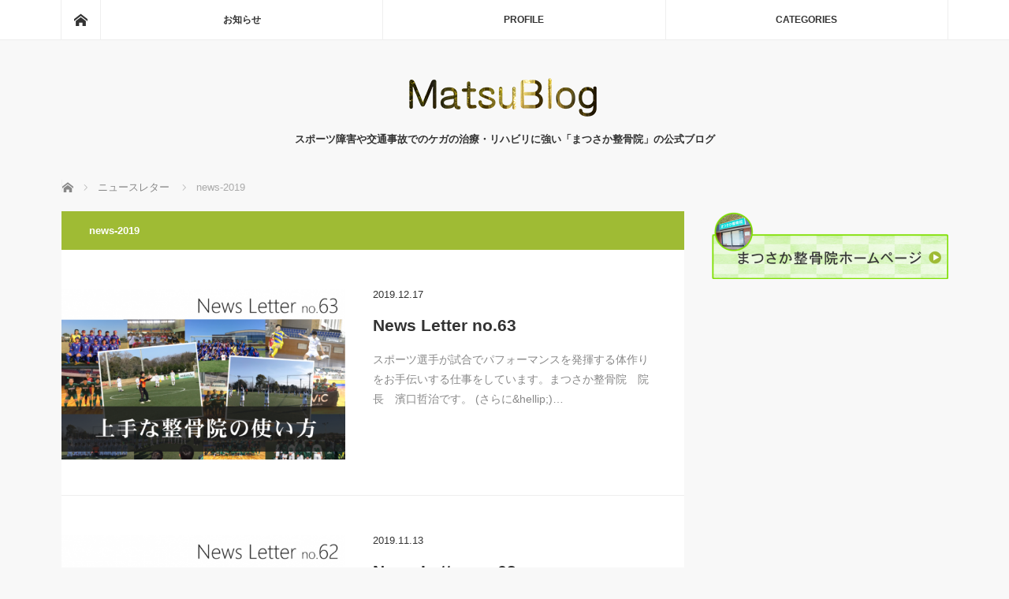

--- FILE ---
content_type: text/html; charset=UTF-8
request_url: https://blog.matsusaka-s.com/category/newsletter/news2019/
body_size: 48254
content:
<!DOCTYPE html>
<html class="pc" lang="ja">
<head>
<meta charset="UTF-8">
<!--[if IE]><meta http-equiv="X-UA-Compatible" content="IE=edge"><![endif]-->
<meta name="viewport" content="width=device-width">
<title>news-2019に関する記事一覧</title>
<meta name="description" content="">
<link rel="pingback" href="https://blog.matsusaka-s.com/wp/xmlrpc.php">
<meta name='robots' content='max-image-preview:large' />
	<style>img:is([sizes="auto" i], [sizes^="auto," i]) { contain-intrinsic-size: 3000px 1500px }</style>
	<link rel="alternate" type="application/rss+xml" title="まつさか整骨院ブログ &raquo; フィード" href="https://blog.matsusaka-s.com/feed/" />
<link rel="alternate" type="application/rss+xml" title="まつさか整骨院ブログ &raquo; コメントフィード" href="https://blog.matsusaka-s.com/comments/feed/" />
<link rel="alternate" type="application/rss+xml" title="まつさか整骨院ブログ &raquo; news-2019 カテゴリーのフィード" href="https://blog.matsusaka-s.com/category/newsletter/news2019/feed/" />
		<!-- This site uses the Google Analytics by MonsterInsights plugin v9.7.0 - Using Analytics tracking - https://www.monsterinsights.com/ -->
		<!-- Note: MonsterInsights is not currently configured on this site. The site owner needs to authenticate with Google Analytics in the MonsterInsights settings panel. -->
					<!-- No tracking code set -->
				<!-- / Google Analytics by MonsterInsights -->
		<script type="text/javascript">
/* <![CDATA[ */
window._wpemojiSettings = {"baseUrl":"https:\/\/s.w.org\/images\/core\/emoji\/16.0.1\/72x72\/","ext":".png","svgUrl":"https:\/\/s.w.org\/images\/core\/emoji\/16.0.1\/svg\/","svgExt":".svg","source":{"concatemoji":"https:\/\/blog.matsusaka-s.com\/wp\/wp-includes\/js\/wp-emoji-release.min.js?ver=6.8.3"}};
/*! This file is auto-generated */
!function(s,n){var o,i,e;function c(e){try{var t={supportTests:e,timestamp:(new Date).valueOf()};sessionStorage.setItem(o,JSON.stringify(t))}catch(e){}}function p(e,t,n){e.clearRect(0,0,e.canvas.width,e.canvas.height),e.fillText(t,0,0);var t=new Uint32Array(e.getImageData(0,0,e.canvas.width,e.canvas.height).data),a=(e.clearRect(0,0,e.canvas.width,e.canvas.height),e.fillText(n,0,0),new Uint32Array(e.getImageData(0,0,e.canvas.width,e.canvas.height).data));return t.every(function(e,t){return e===a[t]})}function u(e,t){e.clearRect(0,0,e.canvas.width,e.canvas.height),e.fillText(t,0,0);for(var n=e.getImageData(16,16,1,1),a=0;a<n.data.length;a++)if(0!==n.data[a])return!1;return!0}function f(e,t,n,a){switch(t){case"flag":return n(e,"\ud83c\udff3\ufe0f\u200d\u26a7\ufe0f","\ud83c\udff3\ufe0f\u200b\u26a7\ufe0f")?!1:!n(e,"\ud83c\udde8\ud83c\uddf6","\ud83c\udde8\u200b\ud83c\uddf6")&&!n(e,"\ud83c\udff4\udb40\udc67\udb40\udc62\udb40\udc65\udb40\udc6e\udb40\udc67\udb40\udc7f","\ud83c\udff4\u200b\udb40\udc67\u200b\udb40\udc62\u200b\udb40\udc65\u200b\udb40\udc6e\u200b\udb40\udc67\u200b\udb40\udc7f");case"emoji":return!a(e,"\ud83e\udedf")}return!1}function g(e,t,n,a){var r="undefined"!=typeof WorkerGlobalScope&&self instanceof WorkerGlobalScope?new OffscreenCanvas(300,150):s.createElement("canvas"),o=r.getContext("2d",{willReadFrequently:!0}),i=(o.textBaseline="top",o.font="600 32px Arial",{});return e.forEach(function(e){i[e]=t(o,e,n,a)}),i}function t(e){var t=s.createElement("script");t.src=e,t.defer=!0,s.head.appendChild(t)}"undefined"!=typeof Promise&&(o="wpEmojiSettingsSupports",i=["flag","emoji"],n.supports={everything:!0,everythingExceptFlag:!0},e=new Promise(function(e){s.addEventListener("DOMContentLoaded",e,{once:!0})}),new Promise(function(t){var n=function(){try{var e=JSON.parse(sessionStorage.getItem(o));if("object"==typeof e&&"number"==typeof e.timestamp&&(new Date).valueOf()<e.timestamp+604800&&"object"==typeof e.supportTests)return e.supportTests}catch(e){}return null}();if(!n){if("undefined"!=typeof Worker&&"undefined"!=typeof OffscreenCanvas&&"undefined"!=typeof URL&&URL.createObjectURL&&"undefined"!=typeof Blob)try{var e="postMessage("+g.toString()+"("+[JSON.stringify(i),f.toString(),p.toString(),u.toString()].join(",")+"));",a=new Blob([e],{type:"text/javascript"}),r=new Worker(URL.createObjectURL(a),{name:"wpTestEmojiSupports"});return void(r.onmessage=function(e){c(n=e.data),r.terminate(),t(n)})}catch(e){}c(n=g(i,f,p,u))}t(n)}).then(function(e){for(var t in e)n.supports[t]=e[t],n.supports.everything=n.supports.everything&&n.supports[t],"flag"!==t&&(n.supports.everythingExceptFlag=n.supports.everythingExceptFlag&&n.supports[t]);n.supports.everythingExceptFlag=n.supports.everythingExceptFlag&&!n.supports.flag,n.DOMReady=!1,n.readyCallback=function(){n.DOMReady=!0}}).then(function(){return e}).then(function(){var e;n.supports.everything||(n.readyCallback(),(e=n.source||{}).concatemoji?t(e.concatemoji):e.wpemoji&&e.twemoji&&(t(e.twemoji),t(e.wpemoji)))}))}((window,document),window._wpemojiSettings);
/* ]]> */
</script>
<link rel="preconnect" href="https://fonts.googleapis.com">
<link rel="preconnect" href="https://fonts.gstatic.com" crossorigin>
<link href="https://fonts.googleapis.com/css2?family=Noto+Sans+JP:wght@400;600" rel="stylesheet">
<link rel='stylesheet' id='style-css' href='https://blog.matsusaka-s.com/wp/wp-content/themes/mag_tcd036/style.css?ver=4.1.1' type='text/css' media='screen' />
<style id='wp-emoji-styles-inline-css' type='text/css'>

	img.wp-smiley, img.emoji {
		display: inline !important;
		border: none !important;
		box-shadow: none !important;
		height: 1em !important;
		width: 1em !important;
		margin: 0 0.07em !important;
		vertical-align: -0.1em !important;
		background: none !important;
		padding: 0 !important;
	}
</style>
<link rel='stylesheet' id='wp-block-library-css' href='https://blog.matsusaka-s.com/wp/wp-includes/css/dist/block-library/style.min.css?ver=6.8.3' type='text/css' media='all' />
<style id='classic-theme-styles-inline-css' type='text/css'>
/*! This file is auto-generated */
.wp-block-button__link{color:#fff;background-color:#32373c;border-radius:9999px;box-shadow:none;text-decoration:none;padding:calc(.667em + 2px) calc(1.333em + 2px);font-size:1.125em}.wp-block-file__button{background:#32373c;color:#fff;text-decoration:none}
</style>
<style id='global-styles-inline-css' type='text/css'>
:root{--wp--preset--aspect-ratio--square: 1;--wp--preset--aspect-ratio--4-3: 4/3;--wp--preset--aspect-ratio--3-4: 3/4;--wp--preset--aspect-ratio--3-2: 3/2;--wp--preset--aspect-ratio--2-3: 2/3;--wp--preset--aspect-ratio--16-9: 16/9;--wp--preset--aspect-ratio--9-16: 9/16;--wp--preset--color--black: #000000;--wp--preset--color--cyan-bluish-gray: #abb8c3;--wp--preset--color--white: #ffffff;--wp--preset--color--pale-pink: #f78da7;--wp--preset--color--vivid-red: #cf2e2e;--wp--preset--color--luminous-vivid-orange: #ff6900;--wp--preset--color--luminous-vivid-amber: #fcb900;--wp--preset--color--light-green-cyan: #7bdcb5;--wp--preset--color--vivid-green-cyan: #00d084;--wp--preset--color--pale-cyan-blue: #8ed1fc;--wp--preset--color--vivid-cyan-blue: #0693e3;--wp--preset--color--vivid-purple: #9b51e0;--wp--preset--gradient--vivid-cyan-blue-to-vivid-purple: linear-gradient(135deg,rgba(6,147,227,1) 0%,rgb(155,81,224) 100%);--wp--preset--gradient--light-green-cyan-to-vivid-green-cyan: linear-gradient(135deg,rgb(122,220,180) 0%,rgb(0,208,130) 100%);--wp--preset--gradient--luminous-vivid-amber-to-luminous-vivid-orange: linear-gradient(135deg,rgba(252,185,0,1) 0%,rgba(255,105,0,1) 100%);--wp--preset--gradient--luminous-vivid-orange-to-vivid-red: linear-gradient(135deg,rgba(255,105,0,1) 0%,rgb(207,46,46) 100%);--wp--preset--gradient--very-light-gray-to-cyan-bluish-gray: linear-gradient(135deg,rgb(238,238,238) 0%,rgb(169,184,195) 100%);--wp--preset--gradient--cool-to-warm-spectrum: linear-gradient(135deg,rgb(74,234,220) 0%,rgb(151,120,209) 20%,rgb(207,42,186) 40%,rgb(238,44,130) 60%,rgb(251,105,98) 80%,rgb(254,248,76) 100%);--wp--preset--gradient--blush-light-purple: linear-gradient(135deg,rgb(255,206,236) 0%,rgb(152,150,240) 100%);--wp--preset--gradient--blush-bordeaux: linear-gradient(135deg,rgb(254,205,165) 0%,rgb(254,45,45) 50%,rgb(107,0,62) 100%);--wp--preset--gradient--luminous-dusk: linear-gradient(135deg,rgb(255,203,112) 0%,rgb(199,81,192) 50%,rgb(65,88,208) 100%);--wp--preset--gradient--pale-ocean: linear-gradient(135deg,rgb(255,245,203) 0%,rgb(182,227,212) 50%,rgb(51,167,181) 100%);--wp--preset--gradient--electric-grass: linear-gradient(135deg,rgb(202,248,128) 0%,rgb(113,206,126) 100%);--wp--preset--gradient--midnight: linear-gradient(135deg,rgb(2,3,129) 0%,rgb(40,116,252) 100%);--wp--preset--font-size--small: 13px;--wp--preset--font-size--medium: 20px;--wp--preset--font-size--large: 36px;--wp--preset--font-size--x-large: 42px;--wp--preset--spacing--20: 0.44rem;--wp--preset--spacing--30: 0.67rem;--wp--preset--spacing--40: 1rem;--wp--preset--spacing--50: 1.5rem;--wp--preset--spacing--60: 2.25rem;--wp--preset--spacing--70: 3.38rem;--wp--preset--spacing--80: 5.06rem;--wp--preset--shadow--natural: 6px 6px 9px rgba(0, 0, 0, 0.2);--wp--preset--shadow--deep: 12px 12px 50px rgba(0, 0, 0, 0.4);--wp--preset--shadow--sharp: 6px 6px 0px rgba(0, 0, 0, 0.2);--wp--preset--shadow--outlined: 6px 6px 0px -3px rgba(255, 255, 255, 1), 6px 6px rgba(0, 0, 0, 1);--wp--preset--shadow--crisp: 6px 6px 0px rgba(0, 0, 0, 1);}:where(.is-layout-flex){gap: 0.5em;}:where(.is-layout-grid){gap: 0.5em;}body .is-layout-flex{display: flex;}.is-layout-flex{flex-wrap: wrap;align-items: center;}.is-layout-flex > :is(*, div){margin: 0;}body .is-layout-grid{display: grid;}.is-layout-grid > :is(*, div){margin: 0;}:where(.wp-block-columns.is-layout-flex){gap: 2em;}:where(.wp-block-columns.is-layout-grid){gap: 2em;}:where(.wp-block-post-template.is-layout-flex){gap: 1.25em;}:where(.wp-block-post-template.is-layout-grid){gap: 1.25em;}.has-black-color{color: var(--wp--preset--color--black) !important;}.has-cyan-bluish-gray-color{color: var(--wp--preset--color--cyan-bluish-gray) !important;}.has-white-color{color: var(--wp--preset--color--white) !important;}.has-pale-pink-color{color: var(--wp--preset--color--pale-pink) !important;}.has-vivid-red-color{color: var(--wp--preset--color--vivid-red) !important;}.has-luminous-vivid-orange-color{color: var(--wp--preset--color--luminous-vivid-orange) !important;}.has-luminous-vivid-amber-color{color: var(--wp--preset--color--luminous-vivid-amber) !important;}.has-light-green-cyan-color{color: var(--wp--preset--color--light-green-cyan) !important;}.has-vivid-green-cyan-color{color: var(--wp--preset--color--vivid-green-cyan) !important;}.has-pale-cyan-blue-color{color: var(--wp--preset--color--pale-cyan-blue) !important;}.has-vivid-cyan-blue-color{color: var(--wp--preset--color--vivid-cyan-blue) !important;}.has-vivid-purple-color{color: var(--wp--preset--color--vivid-purple) !important;}.has-black-background-color{background-color: var(--wp--preset--color--black) !important;}.has-cyan-bluish-gray-background-color{background-color: var(--wp--preset--color--cyan-bluish-gray) !important;}.has-white-background-color{background-color: var(--wp--preset--color--white) !important;}.has-pale-pink-background-color{background-color: var(--wp--preset--color--pale-pink) !important;}.has-vivid-red-background-color{background-color: var(--wp--preset--color--vivid-red) !important;}.has-luminous-vivid-orange-background-color{background-color: var(--wp--preset--color--luminous-vivid-orange) !important;}.has-luminous-vivid-amber-background-color{background-color: var(--wp--preset--color--luminous-vivid-amber) !important;}.has-light-green-cyan-background-color{background-color: var(--wp--preset--color--light-green-cyan) !important;}.has-vivid-green-cyan-background-color{background-color: var(--wp--preset--color--vivid-green-cyan) !important;}.has-pale-cyan-blue-background-color{background-color: var(--wp--preset--color--pale-cyan-blue) !important;}.has-vivid-cyan-blue-background-color{background-color: var(--wp--preset--color--vivid-cyan-blue) !important;}.has-vivid-purple-background-color{background-color: var(--wp--preset--color--vivid-purple) !important;}.has-black-border-color{border-color: var(--wp--preset--color--black) !important;}.has-cyan-bluish-gray-border-color{border-color: var(--wp--preset--color--cyan-bluish-gray) !important;}.has-white-border-color{border-color: var(--wp--preset--color--white) !important;}.has-pale-pink-border-color{border-color: var(--wp--preset--color--pale-pink) !important;}.has-vivid-red-border-color{border-color: var(--wp--preset--color--vivid-red) !important;}.has-luminous-vivid-orange-border-color{border-color: var(--wp--preset--color--luminous-vivid-orange) !important;}.has-luminous-vivid-amber-border-color{border-color: var(--wp--preset--color--luminous-vivid-amber) !important;}.has-light-green-cyan-border-color{border-color: var(--wp--preset--color--light-green-cyan) !important;}.has-vivid-green-cyan-border-color{border-color: var(--wp--preset--color--vivid-green-cyan) !important;}.has-pale-cyan-blue-border-color{border-color: var(--wp--preset--color--pale-cyan-blue) !important;}.has-vivid-cyan-blue-border-color{border-color: var(--wp--preset--color--vivid-cyan-blue) !important;}.has-vivid-purple-border-color{border-color: var(--wp--preset--color--vivid-purple) !important;}.has-vivid-cyan-blue-to-vivid-purple-gradient-background{background: var(--wp--preset--gradient--vivid-cyan-blue-to-vivid-purple) !important;}.has-light-green-cyan-to-vivid-green-cyan-gradient-background{background: var(--wp--preset--gradient--light-green-cyan-to-vivid-green-cyan) !important;}.has-luminous-vivid-amber-to-luminous-vivid-orange-gradient-background{background: var(--wp--preset--gradient--luminous-vivid-amber-to-luminous-vivid-orange) !important;}.has-luminous-vivid-orange-to-vivid-red-gradient-background{background: var(--wp--preset--gradient--luminous-vivid-orange-to-vivid-red) !important;}.has-very-light-gray-to-cyan-bluish-gray-gradient-background{background: var(--wp--preset--gradient--very-light-gray-to-cyan-bluish-gray) !important;}.has-cool-to-warm-spectrum-gradient-background{background: var(--wp--preset--gradient--cool-to-warm-spectrum) !important;}.has-blush-light-purple-gradient-background{background: var(--wp--preset--gradient--blush-light-purple) !important;}.has-blush-bordeaux-gradient-background{background: var(--wp--preset--gradient--blush-bordeaux) !important;}.has-luminous-dusk-gradient-background{background: var(--wp--preset--gradient--luminous-dusk) !important;}.has-pale-ocean-gradient-background{background: var(--wp--preset--gradient--pale-ocean) !important;}.has-electric-grass-gradient-background{background: var(--wp--preset--gradient--electric-grass) !important;}.has-midnight-gradient-background{background: var(--wp--preset--gradient--midnight) !important;}.has-small-font-size{font-size: var(--wp--preset--font-size--small) !important;}.has-medium-font-size{font-size: var(--wp--preset--font-size--medium) !important;}.has-large-font-size{font-size: var(--wp--preset--font-size--large) !important;}.has-x-large-font-size{font-size: var(--wp--preset--font-size--x-large) !important;}
:where(.wp-block-post-template.is-layout-flex){gap: 1.25em;}:where(.wp-block-post-template.is-layout-grid){gap: 1.25em;}
:where(.wp-block-columns.is-layout-flex){gap: 2em;}:where(.wp-block-columns.is-layout-grid){gap: 2em;}
:root :where(.wp-block-pullquote){font-size: 1.5em;line-height: 1.6;}
</style>
<style>:root {
  --tcd-font-type1: Arial,"Hiragino Sans","Yu Gothic Medium","Meiryo",sans-serif;
  --tcd-font-type2: "Times New Roman",Times,"Yu Mincho","游明朝","游明朝体","Hiragino Mincho Pro",serif;
  --tcd-font-type3: Palatino,"Yu Kyokasho","游教科書体","UD デジタル 教科書体 N","游明朝","游明朝体","Hiragino Mincho Pro","Meiryo",serif;
  --tcd-font-type-logo: "Noto Sans JP",sans-serif;
}</style>
<script type="text/javascript" src="https://blog.matsusaka-s.com/wp/wp-includes/js/jquery/jquery.min.js?ver=3.7.1" id="jquery-core-js"></script>
<script type="text/javascript" src="https://blog.matsusaka-s.com/wp/wp-includes/js/jquery/jquery-migrate.min.js?ver=3.4.1" id="jquery-migrate-js"></script>
<link rel="https://api.w.org/" href="https://blog.matsusaka-s.com/wp-json/" /><link rel="alternate" title="JSON" type="application/json" href="https://blog.matsusaka-s.com/wp-json/wp/v2/categories/8" />
<link rel="stylesheet" href="https://blog.matsusaka-s.com/wp/wp-content/themes/mag_tcd036/css/design-plus.css?ver=4.1.1">

<script src="https://blog.matsusaka-s.com/wp/wp-content/themes/mag_tcd036/js/jquery.easing.js?ver=4.1.1"></script>
<script src="https://blog.matsusaka-s.com/wp/wp-content/themes/mag_tcd036/js/jscript.js?ver=4.1.1"></script>
<script src="https://blog.matsusaka-s.com/wp/wp-content/themes/mag_tcd036/js/comment.js?ver=4.1.1"></script>

<link rel="stylesheet" media="screen and (max-width:770px)" href="https://blog.matsusaka-s.com/wp/wp-content/themes/mag_tcd036/responsive.css?ver=4.1.1">
<link rel="stylesheet" media="screen and (max-width:770px)" href="https://blog.matsusaka-s.com/wp/wp-content/themes/mag_tcd036/footer-bar.css?ver=4.1.1">
<link rel="stylesheet" href="https://blog.matsusaka-s.com/wp/wp-content/themes/mag_tcd036/css/sns-button.css?ver=4.1.1">

<link rel="stylesheet" href="https://blog.matsusaka-s.com/wp/wp-content/themes/mag_tcd036/japanese.css?ver=4.1.1">

<!--[if lt IE 9]>
<script src="https://blog.matsusaka-s.com/wp/wp-content/themes/mag_tcd036/js/html5.js?ver=4.1.1"></script>
<![endif]-->

<style type="text/css">



body, input, textarea {
  font-family: var(--tcd-font-type1) !important;
}
.rich_font_logo { font-family: var(--tcd-font-type-logo); font-weight: bold !important;}

.side_headline, #copyright, .page_navi span.current, .archive_headline, #pickup_post .headline, #related_post .headline, #comment_headline, .post_list .category a, #footer_post_list .category a, .mobile .footer_headline, #page_title, .widget_block .wp-block-heading
 { background-color:#9FBB34; }

a:hover, #comment_header ul li a:hover, .post_content a, .custom-html-widget a
 { color:#BECE38; }
.post_content .q_button { color:#fff; }
.pc #global_menu > ul > li a:hover, .pc #global_menu > ul > li.active > a, .pc #global_menu ul ul a, #return_top a:hover, .next_page_link a:hover, .page_navi a:hover, .collapse_category_list li a:hover .count,
  #wp-calendar td a:hover, #wp-calendar #prev a:hover, #wp-calendar #next a:hover, .widget_search #search-btn input:hover, .widget_search #searchsubmit:hover, .side_widget.google_search #searchsubmit:hover,
   #submit_comment:hover, #comment_header ul li a:hover, #comment_header ul li.comment_switch_active a, #comment_header #comment_closed p, #post_pagination a:hover, #post_pagination p, a.menu_button:hover
    { background-color:#BECE38; }

.pc #global_menu_wrap .home_menu:hover { background:#BECE38 url(https://blog.matsusaka-s.com/wp/wp-content/themes/mag_tcd036/img/header/home.png) no-repeat center; }
.pc #global_menu > ul > li a:hover, .pc #global_menu > ul > li.active > a { border-color:#BECE38; }

.mobile #global_menu li a:hover, .mobile #global_menu_wrap .home_menu:hover { background-color:#BECE38 !important; }

#comment_textarea textarea:focus, #guest_info input:focus, #comment_header ul li a:hover, #comment_header ul li.comment_switch_active a, #comment_header #comment_closed p
 { border-color:#BECE38; }

#comment_header ul li.comment_switch_active a:after, #comment_header #comment_closed p:after
 { border-color:#BECE38 transparent transparent transparent; }

.pc #global_menu ul ul a:hover
 { background-color:#217502; }

.user_sns li a:hover
 { background-color:#BECE38; border-color:#BECE38; }

.collapse_category_list li a:before
 { border-color: transparent transparent transparent #BECE38; }

#previous_next_post .prev_post a:hover, #previous_next_post .next_post a:hover
 { background-color:#BECE38 !important; }

#footer_post_list .title { color:#FFFFFF; background:rgba(0,0,0,0.4); }

.post_list .title { font-size:21px; }
.post_list .excerpt { font-size:14px; }

.post_content h2 { line-height: 1.8; margin-bottom: 40px;}
.post_content p { line-height: 1.8 } 
.post_content .w40 { width: 40%; }
.post_content .w40 img { width: 100%; }
</style>


</head>
<body class="archive category category-news2019 category-8 wp-embed-responsive wp-theme-mag_tcd036">

 <!-- global menu -->
  <div id="global_menu_wrap">
  <div id="global_menu" class="clearfix">
   <a class="home_menu" href="https://blog.matsusaka-s.com/"><span>ホーム</span></a>
   <ul id="menu-profiel" class="menu"><li id="menu-item-263" class="menu-item menu-item-type-taxonomy menu-item-object-category menu-item-263"><a href="https://blog.matsusaka-s.com/category/news/">お知らせ</a></li>
<li id="menu-item-31" class="menu-item menu-item-type-post_type menu-item-object-page current-category-parent menu-item-31"><a href="https://blog.matsusaka-s.com/profile-3/">PROFILE</a></li>
<li id="menu-item-207" class="menu-item menu-item-type-taxonomy menu-item-object-category current-category-ancestor current-menu-ancestor current-category-parent menu-item-has-children menu-item-207"><a href="https://blog.matsusaka-s.com/category/newsletter/">CATEGORIES</a>
<ul class="sub-menu">
	<li id="menu-item-208" class="menu-item menu-item-type-taxonomy menu-item-object-category current-category-ancestor current-menu-ancestor current-menu-parent current-category-parent menu-item-has-children menu-item-208"><a href="https://blog.matsusaka-s.com/category/newsletter/">ニュースレター</a>
	<ul class="sub-menu">
		<li id="menu-item-1627" class="menu-item menu-item-type-taxonomy menu-item-object-category menu-item-1627"><a href="https://blog.matsusaka-s.com/category/newsletter/news-2022/">news-2022</a></li>
		<li id="menu-item-1477" class="menu-item menu-item-type-taxonomy menu-item-object-category menu-item-1477"><a href="https://blog.matsusaka-s.com/category/newsletter/news-2021/">news-2021</a></li>
		<li id="menu-item-1052" class="menu-item menu-item-type-taxonomy menu-item-object-category menu-item-1052"><a href="https://blog.matsusaka-s.com/category/newsletter/news-2020/">news-2020</a></li>
		<li id="menu-item-911" class="menu-item menu-item-type-taxonomy menu-item-object-category current-menu-item menu-item-911"><a href="https://blog.matsusaka-s.com/category/newsletter/news2019/" aria-current="page">news-2019</a></li>
		<li id="menu-item-683" class="menu-item menu-item-type-taxonomy menu-item-object-category menu-item-683"><a href="https://blog.matsusaka-s.com/category/newsletter/news2018/">news-2018</a></li>
		<li id="menu-item-515" class="menu-item menu-item-type-taxonomy menu-item-object-category menu-item-515"><a href="https://blog.matsusaka-s.com/category/newsletter/news2017/">news-2017</a></li>
		<li id="menu-item-330" class="menu-item menu-item-type-taxonomy menu-item-object-category menu-item-330"><a href="https://blog.matsusaka-s.com/category/newsletter/news2016/">news-2016</a></li>
		<li id="menu-item-209" class="menu-item menu-item-type-taxonomy menu-item-object-category menu-item-209"><a href="https://blog.matsusaka-s.com/category/newsletter/news2015/">news-2015</a></li>
		<li id="menu-item-210" class="menu-item menu-item-type-taxonomy menu-item-object-category menu-item-210"><a href="https://blog.matsusaka-s.com/category/newsletter/news-2014/">news-2014</a></li>
	</ul>
</li>
	<li id="menu-item-211" class="menu-item menu-item-type-taxonomy menu-item-object-category menu-item-has-children menu-item-211"><a href="https://blog.matsusaka-s.com/category/info/">整体お役立ち情報</a>
	<ul class="sub-menu">
		<li id="menu-item-213" class="menu-item menu-item-type-taxonomy menu-item-object-category menu-item-213"><a href="https://blog.matsusaka-s.com/category/info/jiko/">交通事故</a></li>
		<li id="menu-item-215" class="menu-item menu-item-type-taxonomy menu-item-object-category menu-item-215"><a href="https://blog.matsusaka-s.com/category/info/sports/">スポーツ障害</a></li>
		<li id="menu-item-723" class="menu-item menu-item-type-taxonomy menu-item-object-category menu-item-has-children menu-item-723"><a href="https://blog.matsusaka-s.com/category/info/%e7%97%9b%e3%82%80%e7%97%87%e7%8a%b6/">痛む症状</a>
		<ul class="sub-menu">
			<li id="menu-item-261" class="menu-item menu-item-type-taxonomy menu-item-object-category menu-item-261"><a href="https://blog.matsusaka-s.com/category/info/%e7%97%9b%e3%82%80%e7%97%87%e7%8a%b6/%e8%85%b0%e7%97%9b/">腰痛</a></li>
			<li id="menu-item-661" class="menu-item menu-item-type-taxonomy menu-item-object-category menu-item-661"><a href="https://blog.matsusaka-s.com/category/info/%e7%97%9b%e3%82%80%e7%97%87%e7%8a%b6/%e6%a4%8e%e9%96%93%e6%9d%bf%e3%83%98%e3%83%ab%e3%83%8b%e3%82%a2/">椎間板ヘルニア</a></li>
			<li id="menu-item-595" class="menu-item menu-item-type-taxonomy menu-item-object-category menu-item-595"><a href="https://blog.matsusaka-s.com/category/info/%e7%97%9b%e3%82%80%e7%97%87%e7%8a%b6/%e6%88%90%e9%95%b7%e7%97%9b/">成長痛</a></li>
			<li id="menu-item-262" class="menu-item menu-item-type-taxonomy menu-item-object-category menu-item-262"><a href="https://blog.matsusaka-s.com/category/info/%e7%97%9b%e3%82%80%e7%97%87%e7%8a%b6/%e9%a6%96%e3%81%ae%e7%97%9b%e3%81%bf/">首の痛み</a></li>
		</ul>
</li>
		<li id="menu-item-837" class="menu-item menu-item-type-taxonomy menu-item-object-category menu-item-has-children menu-item-837"><a href="https://blog.matsusaka-s.com/category/info/%e6%95%b4%e4%bd%93%e8%b1%86%e7%9f%a5%e8%ad%98/">整体豆知識</a>
		<ul class="sub-menu">
			<li id="menu-item-1010" class="menu-item menu-item-type-taxonomy menu-item-object-category menu-item-1010"><a href="https://blog.matsusaka-s.com/category/info/%e6%95%b4%e4%bd%93%e8%b1%86%e7%9f%a5%e8%ad%98/%e3%82%b1%e3%82%ac%e3%81%ae%e3%83%aa%e3%82%b9%e3%82%af%e3%82%92%e9%ab%98%e3%82%81%e3%82%8b%e8%a1%8c%e5%8b%95/">ケガのリスクを高める行動</a></li>
			<li id="menu-item-283" class="menu-item menu-item-type-taxonomy menu-item-object-category menu-item-283"><a href="https://blog.matsusaka-s.com/category/info/%e4%bd%93%e8%b3%aa%e3%83%bb%e5%a7%bf%e5%8b%a2%e6%94%b9%e5%96%84/%e6%a0%b9%e6%9c%ac%e6%b2%bb%e7%99%82/">根本治療</a></li>
			<li id="menu-item-212" class="menu-item menu-item-type-taxonomy menu-item-object-category menu-item-212"><a href="https://blog.matsusaka-s.com/category/info/%e6%95%b4%e4%bd%93%e8%b1%86%e7%9f%a5%e8%ad%98/visiting/">通院</a></li>
			<li id="menu-item-216" class="menu-item menu-item-type-taxonomy menu-item-object-category menu-item-216"><a href="https://blog.matsusaka-s.com/category/info/%e6%95%b4%e4%bd%93%e8%b1%86%e7%9f%a5%e8%ad%98/interview/">問診</a></li>
			<li id="menu-item-259" class="menu-item menu-item-type-taxonomy menu-item-object-category menu-item-259"><a href="https://blog.matsusaka-s.com/category/info/%e6%95%b4%e4%bd%93%e8%b1%86%e7%9f%a5%e8%ad%98/%e5%ad%a3%e7%af%80%e3%81%ae%e5%a4%89%e3%82%8f%e3%82%8a%e7%9b%ae/">季節の変わり目</a></li>
		</ul>
</li>
		<li id="menu-item-214" class="menu-item menu-item-type-taxonomy menu-item-object-category menu-item-has-children menu-item-214"><a href="https://blog.matsusaka-s.com/category/info/%e3%83%91%e3%83%95%e3%82%a9%e3%83%bc%e3%83%9e%e3%83%b3%e3%82%b9%e5%90%91%e4%b8%8a/">パフォーマンス向上</a>
		<ul class="sub-menu">
			<li id="menu-item-516" class="menu-item menu-item-type-taxonomy menu-item-object-category menu-item-516"><a href="https://blog.matsusaka-s.com/category/info/%e3%83%91%e3%83%95%e3%82%a9%e3%83%bc%e3%83%9e%e3%83%b3%e3%82%b9%e5%90%91%e4%b8%8a/%e4%bd%93%e6%84%9f%e5%9e%8b%e3%82%bb%e3%83%9f%e3%83%8a%e3%83%bc/">体感型セミナー</a></li>
		</ul>
</li>
		<li id="menu-item-835" class="menu-item menu-item-type-taxonomy menu-item-object-category menu-item-has-children menu-item-835"><a href="https://blog.matsusaka-s.com/category/info/%e4%bd%93%e8%b3%aa%e3%83%bb%e5%a7%bf%e5%8b%a2%e6%94%b9%e5%96%84/">体質・姿勢改善</a>
		<ul class="sub-menu">
			<li id="menu-item-660" class="menu-item menu-item-type-taxonomy menu-item-object-category menu-item-660"><a href="https://blog.matsusaka-s.com/category/info/%e4%bd%93%e8%b3%aa%e3%83%bb%e5%a7%bf%e5%8b%a2%e6%94%b9%e5%96%84/%e5%a7%bf%e5%8b%a2%e6%94%b9%e5%96%84/">姿勢改善</a></li>
			<li id="menu-item-662" class="menu-item menu-item-type-taxonomy menu-item-object-category menu-item-662"><a href="https://blog.matsusaka-s.com/category/info/%e4%bd%93%e8%b3%aa%e3%83%bb%e5%a7%bf%e5%8b%a2%e6%94%b9%e5%96%84/%e7%94%a3%e5%be%8c%e7%9f%af%e6%ad%a3/">産後矯正</a></li>
			<li id="menu-item-519" class="menu-item menu-item-type-taxonomy menu-item-object-category menu-item-519"><a href="https://blog.matsusaka-s.com/category/info/%e4%bd%93%e8%b3%aa%e3%83%bb%e5%a7%bf%e5%8b%a2%e6%94%b9%e5%96%84/%e7%8c%ab%e8%83%8c%e3%81%ae%e7%9f%af%e6%ad%a3/">猫背の矯正</a></li>
			<li id="menu-item-659" class="menu-item menu-item-type-taxonomy menu-item-object-category menu-item-659"><a href="https://blog.matsusaka-s.com/category/info/%e4%bd%93%e8%b3%aa%e3%83%bb%e5%a7%bf%e5%8b%a2%e6%94%b9%e5%96%84/%e5%81%a5%e5%ba%b7%e6%94%b9%e5%96%84/">健康改善</a></li>
			<li id="menu-item-836" class="menu-item menu-item-type-taxonomy menu-item-object-category menu-item-836"><a href="https://blog.matsusaka-s.com/category/info/%e4%bd%93%e8%b3%aa%e3%83%bb%e5%a7%bf%e5%8b%a2%e6%94%b9%e5%96%84/%e7%be%8e%e5%ae%b9%e9%8d%bc/">美容鍼</a></li>
		</ul>
</li>
		<li id="menu-item-260" class="menu-item menu-item-type-taxonomy menu-item-object-category menu-item-260"><a href="https://blog.matsusaka-s.com/category/info/%e6%95%b4%e4%bd%93%e8%b1%86%e7%9f%a5%e8%ad%98/%e7%b4%b9%e4%bb%8b/">紹介</a></li>
		<li id="menu-item-406" class="menu-item menu-item-type-taxonomy menu-item-object-category menu-item-has-children menu-item-406"><a href="https://blog.matsusaka-s.com/category/info/%e6%b2%bb%e7%99%82%e6%a9%9f%e5%99%a8/">治療機器</a>
		<ul class="sub-menu">
			<li id="menu-item-591" class="menu-item menu-item-type-taxonomy menu-item-object-category menu-item-591"><a href="https://blog.matsusaka-s.com/category/info/%e6%b2%bb%e7%99%82%e6%a9%9f%e5%99%a8/%e3%82%a8%e3%82%b3%e3%83%bc%e6%a4%9c%e6%9f%bb/">エコー検査</a></li>
			<li id="menu-item-593" class="menu-item menu-item-type-taxonomy menu-item-object-category menu-item-593"><a href="https://blog.matsusaka-s.com/category/info/%e6%b2%bb%e7%99%82%e6%a9%9f%e5%99%a8/%e6%96%bd%e8%a1%93%e7%94%a8%e7%89%b9%e6%ae%8a%e3%83%99%e3%83%83%e3%83%89/">施術用特殊ベッド</a></li>
			<li id="menu-item-592" class="menu-item menu-item-type-taxonomy menu-item-object-category menu-item-592"><a href="https://blog.matsusaka-s.com/category/info/%e6%b2%bb%e7%99%82%e6%a9%9f%e5%99%a8/%e3%82%bd%e3%83%bc%e3%83%9e%e3%83%80%e3%82%a4%e3%83%b3/">ソーマダイン</a></li>
			<li id="menu-item-838" class="menu-item menu-item-type-taxonomy menu-item-object-category menu-item-838"><a href="https://blog.matsusaka-s.com/category/info/%e6%b2%bb%e7%99%82%e6%a9%9f%e5%99%a8/%e3%83%a9%e3%82%b8%e3%82%aa%e6%b3%a2-dreamup/">ラジオ波 dreamup</a></li>
			<li id="menu-item-594" class="menu-item menu-item-type-taxonomy menu-item-object-category menu-item-594"><a href="https://blog.matsusaka-s.com/category/info/%e6%b2%bb%e7%99%82%e6%a9%9f%e5%99%a8/%e8%b6%85%e9%9f%b3%e6%b3%a2%e6%b2%bb%e7%99%82/">超音波治療</a></li>
			<li id="menu-item-590" class="menu-item menu-item-type-taxonomy menu-item-object-category menu-item-590"><a href="https://blog.matsusaka-s.com/category/info/%e6%b2%bb%e7%99%82%e6%a9%9f%e5%99%a8/indepth/">indepth</a></li>
		</ul>
</li>
		<li id="menu-item-331" class="menu-item menu-item-type-taxonomy menu-item-object-category menu-item-has-children menu-item-331"><a href="https://blog.matsusaka-s.com/category/info/%e6%96%bd%e8%a1%93%e6%96%b9%e6%b3%95/%e4%bd%93%e6%93%8d%e7%99%82%e6%b3%95/">体操療法</a>
		<ul class="sub-menu">
			<li id="menu-item-332" class="menu-item menu-item-type-taxonomy menu-item-object-category menu-item-332"><a href="https://blog.matsusaka-s.com/category/info/%e6%96%bd%e8%a1%93%e6%96%b9%e6%b3%95/%e4%bd%93%e6%93%8d%e7%99%82%e6%b3%95/%e3%83%9d%e3%83%bc%e3%83%ab%e3%82%b9%e3%83%88%e3%83%ac%e3%83%83%e3%83%81/">ポールストレッチ</a></li>
			<li id="menu-item-517" class="menu-item menu-item-type-taxonomy menu-item-object-category menu-item-517"><a href="https://blog.matsusaka-s.com/category/info/%e6%96%bd%e8%a1%93%e6%96%b9%e6%b3%95/%e4%bd%93%e6%93%8d%e7%99%82%e6%b3%95/%e3%83%81%e3%83%a5%e3%83%bc%e3%83%96%e4%bd%93%e6%93%8d/">チューブ体操</a></li>
			<li id="menu-item-518" class="menu-item menu-item-type-taxonomy menu-item-object-category menu-item-518"><a href="https://blog.matsusaka-s.com/category/info/%e6%96%bd%e8%a1%93%e6%96%b9%e6%b3%95/%e4%bd%93%e6%93%8d%e7%99%82%e6%b3%95/%e8%87%aa%e5%ae%85%e3%81%a7%e3%82%a8%e3%82%af%e3%82%b5%e3%82%b5%e3%82%a4%e3%82%ba/">自宅でエクササイズ</a></li>
			<li id="menu-item-333" class="menu-item menu-item-type-taxonomy menu-item-object-category menu-item-333"><a href="https://blog.matsusaka-s.com/category/info/%e6%96%bd%e8%a1%93%e6%96%b9%e6%b3%95/%e4%bd%93%e6%93%8d%e7%99%82%e6%b3%95/%e9%96%93%e9%81%95%e3%81%a3%e3%81%9f%e3%82%b9%e3%83%88%e3%83%ac%e3%83%83%e3%83%81%e6%b3%95/">間違ったストレッチ法</a></li>
		</ul>
</li>
	</ul>
</li>
	<li id="menu-item-407" class="menu-item menu-item-type-taxonomy menu-item-object-category menu-item-has-children menu-item-407"><a href="https://blog.matsusaka-s.com/category/tetsublog/">院長ブログ</a>
	<ul class="sub-menu">
		<li id="menu-item-1011" class="menu-item menu-item-type-taxonomy menu-item-object-category menu-item-1011"><a href="https://blog.matsusaka-s.com/category/tetsublog/%e3%83%88%e3%83%ac%e3%83%bc%e3%83%8a%e3%83%bc%e6%b4%bb%e5%8b%95/">トレーナー活動</a></li>
		<li id="menu-item-1012" class="menu-item menu-item-type-taxonomy menu-item-object-category menu-item-1012"><a href="https://blog.matsusaka-s.com/category/tetsublog/%e3%83%95%e3%83%ab%e3%82%bf%e3%83%8b%e5%bc%8f-%e8%bb%b8%e3%83%88%e3%83%ac%e5%a1%be/">フルタニ式 軸トレ塾</a></li>
	</ul>
</li>
</ul>
</li>
</ul>  </div>
 </div>
 
 <div id="header">

  <!-- logo -->
  <div id='logo_image'>
<div id="logo"><a href=" https://blog.matsusaka-s.com/" title="まつさか整骨院ブログ" data-label="まつさか整骨院ブログ"><img src="https://blog.matsusaka-s.com/wp/wp-content/uploads/tcd-w/logo.png?1766420131" alt="まつさか整骨院ブログ" title="まつさか整骨院ブログ" /></a></div>
</div>

    <p id="site_description">スポーツ障害や交通事故でのケガの治療・リハビリに強い「まつさか整骨院」の公式ブログ</p>
  
    <a href="#" class="menu_button"><span>menu</span></a>
  
 </div><!-- END #header -->

 <div id="main_contents" class="clearfix">

  <!-- bread crumb -->
    
<ul id="bread_crumb" class="clearfix" itemscope itemtype="http://schema.org/BreadcrumbList">
 <li itemprop="itemListElement" itemscope itemtype="https://schema.org/ListItem" class="home"><a itemprop="item" href="https://blog.matsusaka-s.com/"><span itemprop="name">ホーム</span></a><meta itemprop="position" content="1" /></li>

          <li itemprop="itemListElement" itemscope itemtype="https://schema.org/ListItem"><a itemprop="item" href="https://blog.matsusaka-s.com/category/newsletter/"><span itemprop="name">ニュースレター</span></a><meta itemprop="position" content="2" /></li>
      <li itemprop="itemListElement" itemscope itemtype="https://schema.org/ListItem"><span itemprop="name">news-2019</span><meta itemprop="position" content="3" /></li>
</ul>
  
<div id="main_col">

  <h1 class="archive_headline">news-2019</h1>
 
 
  <ol class="post_list clearfix" id="archive_post_list">
    <li class="clearfix num1 type2">
      <a href="https://blog.matsusaka-s.com/2019/12/newsletter-no63/" title="News Letter no.63" class="image image_type1"><img width="500" height="300" src="https://blog.matsusaka-s.com/wp/wp-content/uploads/2019/12/eyeNews63-500x300.png" class="attachment-size2 size-size2 wp-post-image" alt="newsletter63" decoding="async" fetchpriority="high" /></a>
      <div class="desc">
        <p class="date"><time class="entry-date updated" datetime="2023-12-25T09:45:13+09:00">2019.12.17</time></p>        <h2 class="title"><a href="https://blog.matsusaka-s.com/2019/12/newsletter-no63/" title="News Letter no.63">News Letter no.63</a></h2>
        <p class="excerpt">スポーツ選手が試合でパフォーマンスを発揮する体作りをお手伝いする仕事をしています。まつさか整骨院　院長　濱口哲治です。 (さらに&amp;hellip;)…</p>
   </div>
  </li>
    <li class="clearfix num2 type2">
      <a href="https://blog.matsusaka-s.com/2019/11/newsletter-no62/" title="News Letter no.62" class="image image_type1"><img width="500" height="300" src="https://blog.matsusaka-s.com/wp/wp-content/uploads/2019/11/eyeNews62-500x300.png" class="attachment-size2 size-size2 wp-post-image" alt="ニュースレター第６２号" decoding="async" /></a>
      <div class="desc">
        <p class="date"><time class="entry-date updated" datetime="2019-11-13T17:32:17+09:00">2019.11.13</time></p>        <h2 class="title"><a href="https://blog.matsusaka-s.com/2019/11/newsletter-no62/" title="News Letter no.62">News Letter no.62</a></h2>
        <p class="excerpt">「本気で痛みをとりたい」、「本気で上手くなりたい」、「本気で怪我のない身体にしたい」本気の方を応援しています。まつさか整骨院　院長　濱口哲治です。 (…</p>
   </div>
  </li>
    <li class="clearfix num3 type2">
      <a href="https://blog.matsusaka-s.com/2019/10/newsletter-no61/" title="News Letter no.61" class="image image_type1"><img width="500" height="300" src="https://blog.matsusaka-s.com/wp/wp-content/uploads/2019/11/eyeNews61-500x300.png" class="attachment-size2 size-size2 wp-post-image" alt="ニュースレター第６１号" decoding="async" /></a>
      <div class="desc">
        <p class="date"><time class="entry-date updated" datetime="2019-11-13T16:59:06+09:00">2019.10.13</time></p>        <h2 class="title"><a href="https://blog.matsusaka-s.com/2019/10/newsletter-no61/" title="News Letter no.61">News Letter no.61</a></h2>
        <p class="excerpt">骨盤のズレを正して、上手くなりたい選手の体づくりをお手伝いする仕事をしています。まつさか整骨院　院長　濱口哲治です。 (さらに&amp;hellip;)…</p>
   </div>
  </li>
    <li class="clearfix num4 type2">
      <a href="https://blog.matsusaka-s.com/2019/09/newsletter-no60/" title="News Letter no.60" class="image image_type1"><img width="500" height="300" src="https://blog.matsusaka-s.com/wp/wp-content/uploads/2019/11/eyeNews60-500x300.png" class="attachment-size2 size-size2 wp-post-image" alt="ニュースレター第６０号" decoding="async" loading="lazy" /></a>
      <div class="desc">
        <p class="date"><time class="entry-date updated" datetime="2019-11-13T16:10:15+09:00">2019.09.13</time></p>        <h2 class="title"><a href="https://blog.matsusaka-s.com/2019/09/newsletter-no60/" title="News Letter no.60">News Letter no.60</a></h2>
        <p class="excerpt">骨盤のズレを正して、上手くなりたい選手の体づくりをお手伝いする仕事をしています。まつさか整骨院　院長　濱口哲治です。 (さらに&amp;hellip;)…</p>
   </div>
  </li>
    <li class="clearfix num5 type2">
      <a href="https://blog.matsusaka-s.com/2019/08/newsletter-no59/" title="News Letter no.59" class="image image_type1"><img width="500" height="300" src="https://blog.matsusaka-s.com/wp/wp-content/uploads/2019/08/eyeNews59-500x300.png" class="attachment-size2 size-size2 wp-post-image" alt="newsletter59" decoding="async" loading="lazy" /></a>
      <div class="desc">
        <p class="date"><time class="entry-date updated" datetime="2019-11-13T15:06:43+09:00">2019.08.13</time></p>        <h2 class="title"><a href="https://blog.matsusaka-s.com/2019/08/newsletter-no59/" title="News Letter no.59">News Letter no.59</a></h2>
        <p class="excerpt">スポーツトレーニングやお仕事を頑張る皆さんの、炎症を素早く引かせて、健康な体づくりをお手伝いする仕事をしています。まつさか整骨院　院長　濱口哲治です。…</p>
   </div>
  </li>
    <li class="clearfix num6 type2">
      <a href="https://blog.matsusaka-s.com/2019/07/newsletter-no58/" title="News Letter no.58" class="image image_type1"><img width="500" height="300" src="https://blog.matsusaka-s.com/wp/wp-content/uploads/2019/11/eyeNews58-500x300.png" class="attachment-size2 size-size2 wp-post-image" alt="ニュースレター第５８号" decoding="async" loading="lazy" /></a>
      <div class="desc">
        <p class="date"><time class="entry-date updated" datetime="2019-11-13T14:01:38+09:00">2019.07.13</time></p>        <h2 class="title"><a href="https://blog.matsusaka-s.com/2019/07/newsletter-no58/" title="News Letter no.58">News Letter no.58</a></h2>
        <p class="excerpt">腰椎の前弯を元どおり、骨盤の歪みを整えて、健康な体づくりをお手伝いする仕事をしています。まつさか整骨院　院長　濱口哲治です。 (さらに&amp;hellip;…</p>
   </div>
  </li>
    <li class="clearfix num7 type2">
      <a href="https://blog.matsusaka-s.com/2019/06/newsletter-no57/" title="News Letter no.57" class="image image_type1"><img width="500" height="300" src="https://blog.matsusaka-s.com/wp/wp-content/uploads/2019/11/eyeNews57-500x300.png" class="attachment-size2 size-size2 wp-post-image" alt="ニュースレター第５７号" decoding="async" loading="lazy" /></a>
      <div class="desc">
        <p class="date"><time class="entry-date updated" datetime="2019-11-12T16:18:52+09:00">2019.06.12</time></p>        <h2 class="title"><a href="https://blog.matsusaka-s.com/2019/06/newsletter-no57/" title="News Letter no.57">News Letter no.57</a></h2>
        <p class="excerpt">健康年齢を上げる体づくりをお手伝いする仕事をしています。まつさか整骨院　院長　濱口哲治です。 (さらに&amp;hellip;)…</p>
   </div>
  </li>
   </ol><!-- END .post_list -->
 
  <div class="page_navi clearfix">
<ul class='page-numbers'>
	<li><span aria-current="page" class="page-numbers current">1</span></li>
	<li><a class="page-numbers" href="https://blog.matsusaka-s.com/category/newsletter/news2019/page/2/">2</a></li>
	<li><a class="next page-numbers" href="https://blog.matsusaka-s.com/category/newsletter/news2019/page/2/">&raquo;</a></li>
</ul>

</div>
 
</div><!-- END #main_col -->


  <div id="side_col">
  <div class="side_widget clearfix widget_media_image" id="media_image-10">
<a href="https://matsusaka-s.com/" target="_blank"><img width="300" height="86" src="https://blog.matsusaka-s.com/wp/wp-content/uploads/2019/08/hp-300x86.png" class="image wp-image-29  attachment-medium size-medium" alt="" style="max-width: 100%; height: auto;" decoding="async" loading="lazy" /></a></div>
 </div>
 


  </div><!-- END #main_contents -->

  <ol id="footer_post_list" class="clearfix">
    <li class="num1">
   <a class="image" href="https://blog.matsusaka-s.com/2020/12/newsletter-no75/"><img width="500" height="300" src="https://blog.matsusaka-s.com/wp/wp-content/uploads/2020/12/eyeNews75-500x300.png" class="attachment-size2 size-size2 wp-post-image" alt="" decoding="async" loading="lazy" /></a>
   <p class="category"><a href="https://blog.matsusaka-s.com/category/newsletter/news-2020/" style="background-color:#9FBB34;">news-2020</a></p>
   <a class="title" href="https://blog.matsusaka-s.com/2020/12/newsletter-no75/"><span>Newsletter no.75</span></a>
  </li>
    <li class="num2">
   <a class="image" href="https://blog.matsusaka-s.com/2025/01/newsletter-no122/"><img width="500" height="300" src="https://blog.matsusaka-s.com/wp/wp-content/uploads/2025/03/eyeNews122-500x300.png" class="attachment-size2 size-size2 wp-post-image" alt="" decoding="async" loading="lazy" /></a>
   <p class="category"><a href="https://blog.matsusaka-s.com/category/newsletter/news-2025/" style="background-color:#9FBB34;">news-2025</a></p>
   <a class="title" href="https://blog.matsusaka-s.com/2025/01/newsletter-no122/"><span>News Letter no.122</span></a>
  </li>
    <li class="num3">
   <a class="image" href="https://blog.matsusaka-s.com/2023/04/newsletter-no101/"><img width="500" height="300" src="https://blog.matsusaka-s.com/wp/wp-content/uploads/2023/05/eyeNews101-500x300.png" class="attachment-size2 size-size2 wp-post-image" alt="" decoding="async" loading="lazy" /></a>
   <p class="category"><a href="https://blog.matsusaka-s.com/category/newsletter/news-2023/" style="background-color:#9FBB34;">news-2023</a></p>
   <a class="title" href="https://blog.matsusaka-s.com/2023/04/newsletter-no101/"><span>Newsletter no.101</span></a>
  </li>
    <li class="num4">
   <a class="image" href="https://blog.matsusaka-s.com/2019/10/%e4%bc%91%e8%a8%ba%e3%81%ae%e3%81%8a%e7%9f%a5%e3%82%89%e3%81%9b/"><img width="500" height="300" src="https://blog.matsusaka-s.com/wp/wp-content/uploads/2019/10/eyeInfo101119-500x300.png" class="attachment-size2 size-size2 wp-post-image" alt="休診のお知らせ" decoding="async" loading="lazy" /></a>
   <p class="category"><a href="https://blog.matsusaka-s.com/category/news/" style="background-color:#9FBB34;">お知らせ</a></p>
   <a class="title" href="https://blog.matsusaka-s.com/2019/10/%e4%bc%91%e8%a8%ba%e3%81%ae%e3%81%8a%e7%9f%a5%e3%82%89%e3%81%9b/"><span>休診のお知らせ</span></a>
  </li>
    <li class="num5">
   <a class="image" href="https://blog.matsusaka-s.com/2018/10/newsletter-no48/"><img width="500" height="300" src="https://blog.matsusaka-s.com/wp/wp-content/uploads/2019/10/eyeNews48-500x300.png" class="attachment-size2 size-size2 wp-post-image" alt="newsletter48" decoding="async" loading="lazy" /></a>
   <p class="category"><a href="https://blog.matsusaka-s.com/category/newsletter/news2018/" style="background-color:#9FBB34;">news-2018</a></p>
   <a class="title" href="https://blog.matsusaka-s.com/2018/10/newsletter-no48/"><span>News Letter no.48</span></a>
  </li>
   </ol>
 
 
 
 <p id="copyright">Copyright &copy;&nbsp; <a href="https://blog.matsusaka-s.com/">まつさか整骨院ブログ</a> All rights reserved.</p>

 <div id="return_top">
  <a href="#header_top"><span>PAGE TOP</span></a>
 </div>


 

<script type="speculationrules">
{"prefetch":[{"source":"document","where":{"and":[{"href_matches":"\/*"},{"not":{"href_matches":["\/wp\/wp-*.php","\/wp\/wp-admin\/*","\/wp\/wp-content\/uploads\/*","\/wp\/wp-content\/*","\/wp\/wp-content\/plugins\/*","\/wp\/wp-content\/themes\/mag_tcd036\/*","\/*\\?(.+)"]}},{"not":{"selector_matches":"a[rel~=\"nofollow\"]"}},{"not":{"selector_matches":".no-prefetch, .no-prefetch a"}}]},"eagerness":"conservative"}]}
</script>
</body>
</html>